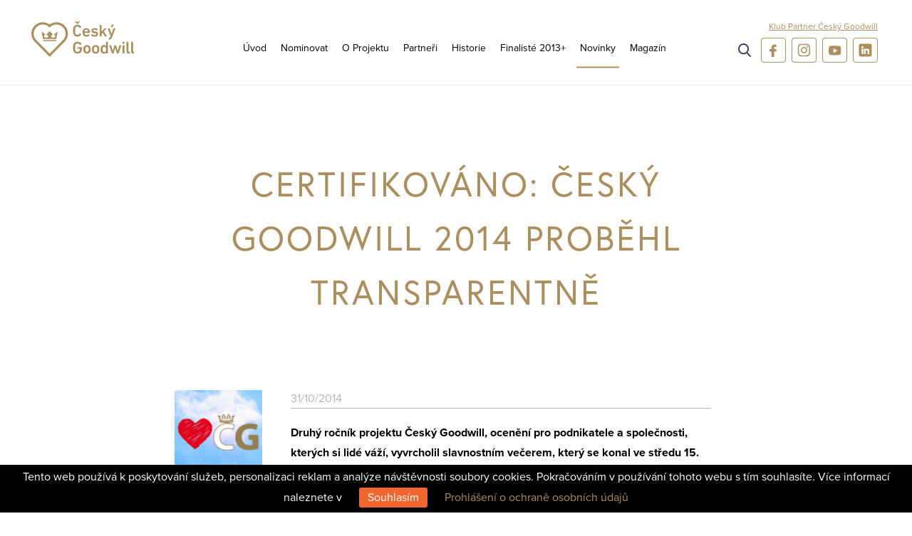

--- FILE ---
content_type: text/html; charset=UTF-8
request_url: https://www.slovenskygoodwill.sk/novinka/439/certifikovano-cesky-goodwill-2014-probehl-transparentne/
body_size: 25573
content:
<!DOCTYPE html>
<html lang="cs-cz">
<head>
<title>Certifikováno: Český Goodwill 2014 proběhl transparentně | Český Goodwill - ocenění pro firmy, kterých si lidé váží</title>	
<meta http-equiv="content-type" content="text/html; charset=utf-8" />	
<meta name="description" content="" />	
<meta name="keywords" content="" />
<meta name='viewport' content='width=device-width, initial-scale=1.0'>

  <meta name="twitter:card" content="summary">
  <meta name="twitter:site" content="https://www.ceskygoodwill.cz/novinka/439/certifikovano-cesky-goodwill-2014-probehl-transparentne">
  <meta name="twitter:title" content="Certifikováno: Český Goodwill 2014 proběhl transparentně">
  <meta name="twitter:description" content="Druhý ročník projektu Český Goodwill, ocenění pro podnikatele a společnosti, kterých si lidé váží, vyvrcholil slavnostním večerem,...">
  <meta name="twitter:creator" content="Český Goodwill">
  <meta name="twitter:image:src" content="https://www.ceskygoodwill.cz/upload/1369541890.png">
        
  <!-- Open Graph data -->
  <meta property="og:title" content="Certifikováno: Český Goodwill 2014 proběhl transparentně" />
  <meta property="og:type" content="website" />
  <meta property="og:url" content="https://www.ceskygoodwill.cz/novinka/439/certifikovano-cesky-goodwill-2014-probehl-transparentne" />
  <meta property="og:image" content="https://www.ceskygoodwill.cz/upload/1369541890.png" />
  <meta property="og:description" content="Druhý ročník projektu Český Goodwill, ocenění pro podnikatele a společnosti, kterých si lidé váží, vyvrcholil slavnostním večerem,..." />
  <meta property="og:site_name" content="Český Goodwill" />
  <meta property="article:published_time" content="2014-10-31T00:00:00+01:00" />
  <meta property="article:modified_time" content="2014-10-31T00:00:00+01:00" />

<script>
  (function(i,s,o,g,r,a,m){i['GoogleAnalyticsObject']=r;i[r]=i[r]||function(){
  (i[r].q=i[r].q||[]).push(arguments)},i[r].l=1*new Date();a=s.createElement(o),
  m=s.getElementsByTagName(o)[0];a.async=1;a.src=g;m.parentNode.insertBefore(a,m)
  })(window,document,'script','//www.google-analytics.com/analytics.js','ga');

  ga('create', 'UA-35423734-2', 'cesky-goodwill.cz');
  ga('send', 'pageview');

</script>
<!-- Global site tag (gtag.js) - Google Ads: 948123502 -->
<script async src="https://www.googletagmanager.com/gtag/js?id=AW-948123502"></script>
<script>
  window.dataLayer = window.dataLayer || [];
  function gtag(){dataLayer.push(arguments);}
  gtag('js', new Date());

  gtag('config', 'AW-948123502');
</script>

<!-- Google tag (gtag.js) --> <script async src=https://www.googletagmanager.com/gtag/js?id=G-NF32JW7BCZ></script> <script> window.dataLayer = window.dataLayer || []; function gtag(){dataLayer.push(arguments);} gtag('js', new Date()); gtag('config', 'G-NF32JW7BCZ'); </script>

<meta name="author" content="X Production s.r.o." /> 
<meta name="robots" content="index,follow" />

        <link href='https://fonts.googleapis.com/css?family=Biryani:400,700&amp;subset=latin-ext' rel='stylesheet'>
    <link href='/css/style.css?t=20260105124124' rel='stylesheet'>
    <link href='/css/plugins/aos.css' rel='stylesheet'>
    <link rel='stylesheet' type='text/css' href='/css/plugins/slick.css'>
    <link rel='stylesheet' href='/css/plugins/jquery.fancybox.min.css'>
    <link rel='apple-touch-icon-precomposed' sizes='57x57' href='/img/favicons/apple-touch-icon-57x57.png'/>
    <link rel='apple-touch-icon-precomposed' sizes='114x114' href='/img/favicons/apple-touch-icon-114x114.png'/>
    <link rel='apple-touch-icon-precomposed' sizes='72x72' href='/img/favicons/apple-touch-icon-72x72.png'/>
    <link rel='apple-touch-icon-precomposed' sizes='144x144' href='/img/favicons/apple-touch-icon-144x144.png'/>
    <link rel='apple-touch-icon-precomposed' sizes='120x120' href='/img/favicons/apple-touch-icon-120x120.png'/>
    <link rel='apple-touch-icon-precomposed' sizes='152x152' href='/img/favicons/apple-touch-icon-152x152.png'/>
    <link rel='icon' type='image/png' href='/img/favicons/favicon-32x32.png' sizes='32x32'/>
    <link rel='icon' type='image/png' href='/img/favicons/favicon-16x16.png' sizes='16x16'/>

    <script src='https://use.typekit.net/edd2vmj.js'></script>
    <script>try {Typekit.load({async: true});} catch (e) {}</script>

    <script src='https://ajax.googleapis.com/ajax/libs/jquery/2.2.4/jquery.min.js'></script>
    <script src='/js/modernizr.js'></script>
    <script type='text/javascript' src='https://cdn.jsdelivr.net/jquery.slick/1.6.0/slick.min.js'></script>
    <script src='/js/image-loaded.js'></script>
    <script src='/js/jquery.fancybox.min.js'></script>
    <script src='/js/masonry.js'></script>
    <script src='/js/aos.js'></script>
    <script src='/js/script.js'></script>
  <script type="text/javascript" src="/cookieslista/js.js"></script>
  <link rel="stylesheet" type="text/css" href="/cookieslista/style.css" media="screen, projection, tv" />  
  <!-- Facebook Pixel Code -->
<script>
  !function(f,b,e,v,n,t,s)
  {if(f.fbq)return;n=f.fbq=function(){n.callMethod?
  n.callMethod.apply(n,arguments):n.queue.push(arguments)};
  if(!f._fbq)f._fbq=n;n.push=n;n.loaded=!0;n.version='2.0';
  n.queue=[];t=b.createElement(e);t.async=!0;
  t.src=v;s=b.getElementsByTagName(e)[0];
  s.parentNode.insertBefore(t,s)}(window, document,'script',
  'https://connect.facebook.net/en_US/fbevents.js');
  fbq('init', '250502226792999');
  fbq('track', 'PageView');
</script>
</head>

<body>
<noscript><img height="1" width="1" style="display:none"
  src="https://www.facebook.com/tr?id=250502226792999&ev=PageView&noscript=1"
/></noscript>
<!-- End Facebook Pixel Code -->
<header class='header'>
    <div class='header__content'>
        <div class='wrap'>
            <div class='wrap-padding'>
                <div class='header__container'>
                    <a href='/' class='header__block logo'>
                        <img src='/img/cg_logo.svg' alt='logo'/>
                    </a>
                    <nav class='header__block nav'>
                        <ul>
                                                                    <li><a href="/">Úvod</a></li>
                                                                                <li><a href="/nominacni-formular">Nominovat</a></li>
                                                                                <li><a href="/o-projektu">O Projektu</a></li>
                                                                            <li><a href="/partneri/">Partneři</a></li>
                                                                            <li><a href="/historie/">Historie</a></li>
                                                                            <li><a href="/nominace-archiv/">Finalisté 2013+</a></li>
                                                                            <li class="active"><a href="/novinky/">Novinky</a></li>
                                                                            <li><a href="https://www.kpcg.club/magazin" target="_blank">Magazín</a></li>
                                                            </ul>
                    </nav>
                    <div class='header__block soc'>
                        <a class='soc__link' href='https://www.kpcg.club/' target="_blank">Klub Partner Český Goodwill</a>
                        <ul>
                            <li class='soc__btn' style='background-image: url("/img/fb.svg")'><a href='https://www.facebook.com/CeskyGoodwill/' target="_blank"></a></li>
                            <li class='soc__btn' style='background-image: url("/img/ig.svg")'><a href='https://www.instagram.com/ceskygoodwill/' target="_blank"></a></li>
                            <li class='soc__btn' style='background-image: url("/img/yt.svg")'><a href='https://www.youtube.com/channel/UC5rz-kcbumGQzW9HcC7Ep0A' target="_blank"></a></li>
                            <li class='soc__btn' style='background-image: url("/img/linked.svg")'><a href='https://www.linkedin.com/company/ceskygoodwill/' target="_blank"></a></li>
                        </ul>
                    </div>
                                        <div class='header__search'>
                        <a href='javascript:;' class='btn--search'></a>
                        <div class="search">
                            <form action="/vyhledavani" method="POST">
                                <input type="text" name="search" placeholder="Zadejte výraz…"  class="search__input" />
                                <button type="submit" class="button button--small search__button">Vyhledat</button>
                            </form>
                        </div>
                    </div>
                                        <a href='javascript:;' class='mobile-menu-toggler'></a>
                </div>
            </div>
        </div>
    </div>
</header>

    <div class="banner_right">
    <script async src="//pagead2.googlesyndication.com/pagead/js/adsbygoogle.js"></script>
<!-- cesky goodwill - prava strana -->
<ins class="adsbygoogle"
     style="display:inline-block;width:160px;height:600px"
     data-ad-client="ca-pub-6543132052317343"
     data-ad-slot="6149944115"></ins>
<script>
(adsbygoogle = window.adsbygoogle || []).push({});
</script>
    </div>
    

<main class='main'>
    <div class='wrap'>
        <div class='wrap-padding'>
            <div class='container--detail'>
                <h1 class='content__heading content__heading--center'>Certifikováno: Český Goodwill 2014 proběhl transparentně</h1>
                <div class='row-container'>
                    <div class='row'>
                        <div class='col-lg-2 col-lg-offset-0 col-sm-6 col-sm-offset-3'>
                            <div class='img--full' style='background-image: url("/upload/1369541890.png")'></div>
                        </div>
                        <div class='col-lg-9 col-sm-12 default--margin'>
                            <p class='default__date'>31/10/2014</p>
                            <div class='framed default'>
                                <p><strong>Druh&yacute; ročn&iacute;k projektu Česk&yacute; Goodwill, oceněn&iacute; pro podnikatele a společnosti, kter&yacute;ch si lid&eacute; v&aacute;ž&iacute;, vyvrcholil slavnostn&iacute;m večerem, kter&yacute; se konal ve středu 15. ř&iacute;jna v N&aacute;rodn&iacute;m technick&eacute;m muzeu, u př&iacute;ležitosti vyhl&aacute;&scaron;en&iacute; v&yacute;sledků a před&aacute;n&iacute; oceněn&iacute; Česk&yacute; Goodwill 2014.</strong></p>
<p>Celkem bylo letos oceněno 16 podnikatelů a firem, jejichž př&iacute;běhy nejv&iacute;ce zaujaly veřejnost i odbornou porotu složenou ze z&aacute;stupců partnerů projektu. V&iacute;tězov&eacute; spolu s titulem z&iacute;skaly ceny v celkov&eacute; hodnotě 600 tis&iacute;c korun česk&yacute;ch, kter&eacute; do projektu, nad n&iacute;mž letos převzala z&aacute;&scaron;titu Jaroslava Jermanov&aacute;, 1. m&iacute;stopředsedkyně Poslaneck&eacute; sněmovny Parlamentu ČR, věnoval pořadatel a partneři oceněn&iacute; Česk&yacute; Goodwill. S podrobn&yacute;mi v&yacute;sledky druh&eacute;ho ročn&iacute;ku oceněn&iacute; Česk&yacute; Goodwill 2014, se můžete sezn&aacute;mit zde: <a href="http://www.cesky-goodwill.cz/novinka/397/cesky-goodwill-podruhe-ocenil-vazene-ceske-podnikatele-a-spolecnosti/">http://www.cesky-goodwill.cz/novinka/397/cesky-goodwill-podruhe-ocenil-vazene-ceske-podnikatele-a-spolecnosti/</a>.</p>
<p>V r&aacute;mci slavnostn&iacute;ho večera rovněž společnost ISO Consulting, člen skupiny HPCG, kter&aacute; je pořadatelem oceněn&iacute; Česk&yacute; Goodwill, z&iacute;skala osvědčen&iacute; o transparentn&iacute;m průběhu hlasov&aacute;n&iacute; i cel&eacute;ho projektu v souladu s jeho pravidly. Certifik&aacute;t vydal nez&aacute;visl&yacute; garant kvality, společnost T&Uuml;V S&Uuml;D Czech, kter&aacute; po celou dobu trv&aacute;n&iacute; druh&eacute; ročn&iacute;ku projektu nad jeho regul&eacute;rn&iacute;m průběhem dohl&iacute;žela.</p>
<p><em><img src="/upload/1414774375.jpg" alt="" />Certifik&aacute;t si převzal Petr Hlavat&yacute;, zakladatel HPCG, z rukou Jiř&iacute;ho Vavř&iacute;ka, vedouc&iacute;ho auditora a CSR koordin&aacute;tora T&Uuml;V S&Uuml;D Czech</em>&nbsp;</p>
<p><em><img src="/upload/1414774384.jpg" alt="" />Osvědčen&iacute; o transparentn&iacute;m průběhu druh&eacute;ho ročn&iacute;ku oceněn&iacute; Česk&yacute; Goodwill</em></p>
<p>Zdroj: <a href="http://www.hpcg.cz" target="_blank">HPCG</a></p>                            </div>
                            <ul class='default__social soc'>
                                <li class='soc__btn' style='background-image: url("/img/fb.svg")'><a href='http://www.facebook.com/share.php?u=http%3A%2F%2Fwww.slovenskygoodwill.sk%2Fnovinka%2F439%2Fcertifikovano-cesky-goodwill-2014-probehl-transparentne%2F'></a></li>
                                <li class='soc__btn' style='background-image: url("/img/twitter.svg")'><a href='http://twitter.com/share'></a></li>
                                <li class='soc__btn' style='background-image: url("/img/pinterest.svg")'><a href="http://www.pinterest.com/pin/create/button/?url=http%3A%2F%2Fwww.flickr.com%2Fphotos%2Fkentbrew%2F6851755809%2F&amp;media=http%3A%2F%2Ffarm8.staticflickr.com%2F7027%2F6851755809_df5b2051c9_z.jpg&amp;description=Next%20stop%3A%20Pinterest" data-pin-do="buttonPin" data-pin-config="above"'></a></li>
                                <li class='soc__btn' style='background-image: url("/img/g+.svg")'><a href='https://plus.google.com/share?url=http%3A%2F%2Fwww.slovenskygoodwill.sk%2Fnovinka%2F439%2Fcertifikovano-cesky-goodwill-2014-probehl-transparentne%2F'></a></li>
                            </ul>
                        </div>
                    </div>
                </div>
            </div>
        </div>
    </div>
</main>
                <footer class='footer'>
    <div class='wrap'>
        <div class='wrap-padding'>
                    <div class='label-stripe'>Partneři</div>
            <div class='footer__block'>
                <div class='container'>
                    <div class='row'>
                        <ul class='slider__list'>
                                            <li class='slider__img-wrap'><a href='http://www.hpcg.cz/' onclick="window.open(this.href); return false;">
                                <div class='slider__img' style='background-image: url("/upload/1738337720.05.png")' alt="HPCG | autor a pořadatel projektu"></div>
                    </a></li>
                                    <li class='slider__img-wrap'><a href='http://www.tuv-sud.cz/' onclick="window.open(this.href); return false;">
                                <div class='slider__img' style='background-image: url("/upload/1691739946.81.png")' alt="TÜV SÜD Czech | validátor projektu"></div>
                    </a></li>
                                    <li class='slider__img-wrap'><a href='http://www.xproduction.cz/' onclick="window.open(this.href); return false;">
                                <div class='slider__img' style='background-image: url("/upload/1561123102.13.png")' alt=" X PRODUCTION | technologický partner"></div>
                    </a></li>
                                    <li class='slider__img-wrap'><a href='https://www.heluzgroup.cz/' onclick="window.open(this.href); return false;">
                                <div class='slider__img' style='background-image: url("/upload/1692029943.07.png")' alt="HELUZ GROUP | platinový partner"></div>
                    </a></li>
                                    <li class='slider__img-wrap'><a href='https://www.etnetera.cz/kdo-jsme' onclick="window.open(this.href); return false;">
                                <div class='slider__img' style='background-image: url("/upload/1717140584.png")' alt="Etnetera Group | stříbrný partner"></div>
                    </a></li>
                                    <li class='slider__img-wrap'><a href='https://www.newton.university/' onclick="window.open(this.href); return false;">
                                <div class='slider__img' style='background-image: url("/upload/1759908719.45.png")' alt="NEWTON UNIVERSITY"></div>
                    </a></li>
                                    <li class='slider__img-wrap'><a href='https://aveton.cz/' onclick="window.open(this.href); return false;">
                                <div class='slider__img' style='background-image: url("/upload/1657890291.11.png")' alt="AVETON s.r.o. | křišťálový partner"></div>
                    </a></li>
                                    <li class='slider__img-wrap'><a href='http://www.iprima.cz/' onclick="window.open(this.href); return false;">
                                <div class='slider__img' style='background-image: url("/upload/1507463723.jpg")' alt="FTV Prima | mediální partner"></div>
                    </a></li>
                                    <li class='slider__img-wrap'><a href='https://radioblanik.cz/' onclick="window.open(this.href); return false;">
                                <div class='slider__img' style='background-image: url("/upload/1657890291.29.png")' alt="Rádio BLANÍK | mediální partner"></div>
                    </a></li>
                                    <li class='slider__img-wrap'><a href='https://hitradio.cz/' onclick="window.open(this.href); return false;">
                                <div class='slider__img' style='background-image: url("/upload/1655905259.8.png")' alt="Hitrádio | mediální partner"></div>
                    </a></li>
                                    <li class='slider__img-wrap'><a href='https://www.kpcg.club/magazin' onclick="window.open(this.href); return false;">
                                <div class='slider__img' style='background-image: url("/upload/1622714710.88.png")' alt="Magazín KPCG | mediální partner"></div>
                    </a></li>
                                    <li class='slider__img-wrap'><a href='https://bohemiapaper.cz/' onclick="window.open(this.href); return false;">
                                <div class='slider__img' style='background-image: url("/upload/1630066352.53.jpg")' alt="BOHEMIA PAPER | partner galavečera"></div>
                    </a></li>
                                    <li class='slider__img-wrap'><a href='https://www.quantretail.com' onclick="window.open(this.href); return false;">
                                <div class='slider__img' style='background-image: url("/upload/1756707801.05.png")' alt="Quant Retail s.r.o."></div>
                    </a></li>
                                    <li class='slider__img-wrap'><a href='https://www.tivo.cz/' onclick="window.open(this.href); return false;">
                                <div class='slider__img' style='background-image: url("/upload/1756707801.14.png")' alt="TIVO s.r.o."></div>
                    </a></li>
                                    <li class='slider__img-wrap'><a href='https://www.akademiekvality.cz/' onclick="window.open(this.href); return false;">
                                <div class='slider__img' style='background-image: url("/upload/1504190310.41.png")' alt="Národní značka kvality KLASA | partner galavečera"></div>
                    </a></li>
                                    <li class='slider__img-wrap'><a href='https://www.regionalnipotravina.cz/o-nas' onclick="window.open(this.href); return false;">
                                <div class='slider__img' style='background-image: url("/upload/1698059649.78.png")' alt="Regionální potravina | partner galavečera"></div>
                    </a></li>
                                        </ul>
                    </div>
                </div>
            </div>
                        <div class='footer__block'>
                <div class='container'>
                    <div class='row'>
                        <div class='col-md-6 col-sm-12'>
                            <h4 class='footer__heading'>Pořadatel</h4>
                            <div class='col-lg-4'>
                                <div class='footer__poradatel-logo'></div>
                            </div>
                            <div class='col-lg-8'>
                               <p><strong>ISO Consulting s.r.o.,</strong> člen skupiny HPCG</p>
<p>IČ: 28404416, DIČ: CZ28404416<br />ČB&Uacute;: 43-3406880267/0100<br />OR: spisov&aacute; značka C 139092<br />veden&aacute; u MS v Praze.<br />Reg. č&iacute;slo &Uacute;OO&Uacute;: 00047521</p>                            </div>
                        </div>
                        <div class='col-md-6 col-sm-12'>
                            <div class='col-lg-6'>
                                <h4 class="footer__heading">Kontaktn&iacute; adresa</h4>
<p><strong>ISO Consulting s.r.o.</strong><br /> Burzovn&iacute; Pal&aacute;c<br /> Rybn&aacute; 682/14<br /> CZ &ndash; 110 05 Praha 1</p>
<p><a href="mailto:%20email@ceskygoodwill.cz">email(at)ceskygoodwill.cz</a><br /><a href="http://www.hpcg.cz" target="_blank">www.hpcg.cz</a><br /> <a href="http://www.iso-consulting.cz" target="_blank">www.iso-consulting.cz</a></p>                            </div>
                            <div class='col-lg-6'>
                                <h4 class="footer__heading">Rychl&eacute; odkazy</h4>
<p><a href="https://www.cesky-goodwill.cz/o-projektu">O oceněn&iacute; Česk&yacute; Goodwill<br /></a><a href="stranka/691/pravidla/">Pravidla projektu 2026</a><a href="https://www.cesky-goodwill.cz/upload/1721913791.36.pdf" target="_blank"><br /></a><a href="https://www.cesky-goodwill.cz/nominace-archiv/">Přehled finalistů<br /></a><a href="https://www.cesky-goodwill.cz/historie/">Stěžejn&iacute; miln&iacute;ky Česk&yacute; Goodwill</a><br /><a href="https://www.cesky-goodwill.cz/partneri/">Na&scaron;i v&aacute;žen&iacute; partneři<br /></a><a href="https://www.kpcg.club" target="_blank">Klub Partner Česk&yacute; Goodwill</a></p>                            </div>
                        </div>
                    </div>
                </div>
            </div>
            <div class='footer__block'>
                <div class='container'>
                    <div class='row'>
                        <div class='footer__rights'>  
                           <p><small>V souladu s platnou legislativou je organiz&aacute;tor ř&aacute;dně registrov&aacute;n u &Uacute;řadu pro ochranu osobn&iacute;ch &uacute;dajů (&Uacute;OO&Uacute;). Informace obsažen&eacute; v medailonc&iacute;ch nominovan&yacute;ch firem dodaly samy nominovan&eacute; firmy a nevyjadřuj&iacute; n&aacute;zor organiz&aacute;tora, organiz&aacute;tor ani neruč&iacute; za jejich spr&aacute;vnost. Odpovědnost za dodržen&iacute; autorsk&yacute;ch pr&aacute;v k poskytnut&yacute;m materi&aacute;lům nese nominovan&yacute;. </small></p>
<p><small>V&aacute;ž&iacute;me si důvěry, kterou v n&aacute;s vkl&aacute;d&aacute;te, a proto va&scaron;e osobn&iacute; &uacute;daje zpracov&aacute;v&aacute;me plně v souladu s GDPR. Na&scaron;e př&iacute;sn&eacute; z&aacute;sady ochrany va&scaron;eho soukrom&iacute; naleznete v <a href="https://www.hpcg.cz/compliant-privacy-policy" target="_blank">Prohl&aacute;&scaron;en&iacute; o ochraně osobn&iacute;ch &uacute;dajů</a>.</small></p>                        </div>
                    </div>
                </div>
                <div class='container'>
                    <div class='row'>
                        <div class='footer__x'>
                            <span>Vytvořeno v</span>
                            <a href='http://www.xproduction.cz/' target='_blank'></a>
                        </div>
                    </div>
                </div>
            </div>
            
            <div class='footer__block'>
                <div class='banner_footer'>

                    <script async src="//pagead2.googlesyndication.com/pagead/js/adsbygoogle.js"></script>
<!-- ceskygoodwill - pata -->
<ins class="adsbygoogle"
     style="display:inline-block;width:728px;height:90px"
     data-ad-client="ca-pub-6543132052317343"
     data-ad-slot="3894481710"></ins>
<script>
(adsbygoogle = window.adsbygoogle || []).push({});
</script>
               </div>
            </div>

        </div>
        

    </div>
</footer>
                <a href="http://www.toplist.cz/"><script language="JavaScript" type="text/javascript">

                

 <!--

 document.write('<img src="https://toplist.cz/dot.asp?id=1562068&http='+escape(document.referrer)+'&t='+escape(document.title)+

'" width="1" height="1" border=0 alt="TOPlist" />'); 

//--></script><noscript><img src="http://toplist.cz/dot.asp?id=1562068" border="0"

 alt="TOPlist" width="1" height="1" /></noscript></a>
<div class="cookies-info">
    Tento web používá k poskytování služeb, personalizaci reklam a analýze návštěvnosti soubory cookies. Pokračováním v používání tohoto webu s tím souhlasíte. Více informací naleznete v
    <a href="#" class="button">Souhlasím</a>
    <a href="/stranka/1341/prohlaseni-o-ochrane-osobnich-udaju/" target="_blank" style="color:#AC8F5F">Prohlášení o ochraně osobních údajů</a>
</div>
<noscript><style type="text/css">.cookies-info { display:none }</style></noscript>
</body>
</html>

--- FILE ---
content_type: text/html; charset=utf-8
request_url: https://www.google.com/recaptcha/api2/aframe
body_size: 184
content:
<!DOCTYPE HTML><html><head><meta http-equiv="content-type" content="text/html; charset=UTF-8"></head><body><script nonce="QdDqFCZNwJb0i8SP9BjhcA">/** Anti-fraud and anti-abuse applications only. See google.com/recaptcha */ try{var clients={'sodar':'https://pagead2.googlesyndication.com/pagead/sodar?'};window.addEventListener("message",function(a){try{if(a.source===window.parent){var b=JSON.parse(a.data);var c=clients[b['id']];if(c){var d=document.createElement('img');d.src=c+b['params']+'&rc='+(localStorage.getItem("rc::a")?sessionStorage.getItem("rc::b"):"");window.document.body.appendChild(d);sessionStorage.setItem("rc::e",parseInt(sessionStorage.getItem("rc::e")||0)+1);localStorage.setItem("rc::h",'1768530569578');}}}catch(b){}});window.parent.postMessage("_grecaptcha_ready", "*");}catch(b){}</script></body></html>

--- FILE ---
content_type: text/css
request_url: https://www.slovenskygoodwill.sk/cookieslista/style.css
body_size: 409
content:
.cookies-info {
    position: fixed;
    left: 0;
    bottom: 0;
    width: 100%;
    background-color: black;
    color: white;
    z-index: 9000;
    padding:5px;
    text-align:center;
}

.cookies-info .button {
    background: #f0662f;
    color: white;
    border:0px;
    border-radius: 3px;
    cursor: pointer;
    margin: 0 20px;
    padding: 4px 12px;
    text-decoration:none;
    line-height: 2;
}

--- FILE ---
content_type: application/x-javascript
request_url: https://www.slovenskygoodwill.sk/js/script.js
body_size: 10827
content:
/**
 * Created by XProduction.
 */

$(document).ready(function () {
    var $status = $('.slider__pagination');
    var $slickElement = $('.slider--video');

    $('.slider__list').slick({
        dots: true,
        infinite: true,
        slidesToShow: 6,
        slidesToScroll: 6,
        responsive: [
            {
                breakpoint: 1200,
                settings: {
                    slidesToShow: 4,
                    slidesToScroll: 4
                }
            },
            {
                breakpoint: 1024,
                settings: {
                    slidesToShow: 3,
                    slidesToScroll: 3
                }
            },
            {
                breakpoint: 550,
                settings: {
                    slidesToShow: 2,
                    slidesToScroll: 2
                }
            }
        ]
    });

    $slickElement.slick({
        dots: false,
        infinite: true,
        slidesToShow: 1,
        slidesToScroll: 1,
        arrows: true
    });
    $('.ambasadori__slick').slick({
        dots: true,
        infinite: true,
        slidesToShow: 1,
        slidesToScroll: 1,
        autoplay: true,
        arrows: false
    });

    $.responsiveInit({
        breakpoint: 990,
        reversed: true,
        init: function () {
            $('.timeline').slick({
                dots: false,
                infinite: false,
                slidesToShow: 2,
                slidesToScroll: 2,
                responsive: [
                    {
                        breakpoint: 550,
                        settings: {
                            slidesToShow: 1,
                            slidesToScroll: 1
                        }
                    }
                ]
            });
        },
        destroy: function () {
            $('.timeline').slick('unslick');
        }
    });

    $.responsiveInit({
        breakpoint: 1300,
        reversed: true,
        init: function () {
            $('.top5').slick({
                dots: true,
                arrows: false,
                infinite: false,
                slidesToShow: 3,
                slidesToScroll: 3,
                responsive: [
                    {
                        breakpoint: 765,
                        settings: {
                            slidesToShow: 2,
                            slidesToScroll: 2
                        }
                    },
                    {
                        breakpoint: 550,
                        settings: {
                            slidesToShow: 1,
                            slidesToScroll: 1
                        }
                    }
                ]
            });
        },
        destroy: function () {
            $('.top5').slick('unslick');
        }
    });

    $slickElement.on('init reInit afterChange', function (event, slick, currentSlide) {
        var i = (currentSlide ? currentSlide : 0);
        var $videoInfo = $('.slider--video__info span:eq(' + i + ')');
        $status.text(i + 1 + '/' + slick.slideCount);
        $('.slider--video__info span').removeClass('active');
        $videoInfo.addClass('active');
    });

    // init Masonry
    var $grid = $('.grid').masonry({
    });

    // layout Masonry after each image loads
    $grid.imagesLoaded().progress(function () {
        $grid.masonry('layout');
    });

    $(function () {
        $('.fakeselect').each(function () {
            $(this).fakeSelect();
        });
    });

    //Search
    $('.btn--search').on('click', function (event) {
        event.preventDefault();
        $(this).parent().toggleClass('open');
        $('html').removeClass('mobile-menu');
        event.stopPropagation();
    });

    $('.search').on('click', function (event) {
        event.stopPropagation();
    });

    $(window).on('click', function () {
        $('.btn--search').parent().removeClass('open');
    });

    //Mobile menu
    $('.mobile-menu-toggler').on('click', function (event) {
        event.stopPropagation();
        $(this).toggleClass('active');
        $('html').toggleClass('mobile-menu');
        $('.btn--search').parent().removeClass('open');
    });

    //Bubbles toggler
    //$('.bubbles__toggle')
    //    .ready(function(){
    //        var $wrap = $('.bubbles__wrap');
    //        var $list = $('.bubbles__list');
    //        var $listHeight = $list.innerHeight();
    //
    //        $('.bubbles__toggle').on('click', function(){
    //            if($wrap.hasClass('open')){
    //                $wrap.css('height', 0);
    //                $wrap.removeClass('open');
    //            }else{
    //                $wrap.css({'overflow': 'hidden',
    //                    'opacity': 1,
    //                    'position': 'relative',
    //                    'height': 0
    //                });
    //
    //                setTimeout(function(){
    //                    $wrap.css('height', $listHeight);
    //                    $wrap.addClass('open');
    //                }, 0);
    //            }
    //        });
    //
    //        $(window).on('resize', function(){
    //            $listHeight = $list.innerHeight();
    //            $wrap.css('height', $listHeight);
    //            console.log($listHeight);
    //        });
    //    });

    (function timer() {
        if ($('.timer').length > 0) {
            setInterval(function timer() {
                var endTime = 'Sep 30, 2017 23:59:59';
                var timerArray = $('.timer__frame');
                var timeEnd = new Date(endTime).getTime();
                var timeNow = new Date().getTime();
                var distance = timeEnd - timeNow;
                var timer = {};

                (function getActualTime() {
                    timer.day = Math.floor(distance / (1000 * 60 * 60 * 24));
                    timer.hours = Math.floor((distance % (1000 * 60 * 60 * 24)) / (1000 * 60 * 60));
                    timer.minutes = Math.floor((distance % (1000 * 60 * 60)) / (1000 * 60));
                    timer.seconds = Math.floor((distance % (1000 * 60)) / 1000);
                }());

                (function setActualTime() {
                    timerArray[0].children[0].innerHTML = timer.day;
                    timerArray[1].children[0].innerHTML = timer.hours;
                    timerArray[2].children[0].innerHTML = timer.minutes;
                    timerArray[3].children[0].innerHTML = timer.seconds;
                }());
            }, 1000);
        }
    }(jQuery));

    if ($(".cil__img").length > 0) {
        $(".cil__img").css("max-height", $(".cil__content").innerHeight());
    }

    $(window).on("resize", function () {
        if ($(".cil__img").length > 0) {
            $(".cil__img").css("max-height", $(".cil__content").innerHeight());
        }
    });

});

//Responsive init
if (window.$) {
    window.$.responsiveInit = function (options) {
        var settings = $.extend({
            breakpoint: 0,
            reversed: false,
            init: function () { },
            destroy: function () { }
        }, options);

        var active = false;
        function init() {
            if (active) return;
            settings.init();
            active = true;
        }

        function destroy() {
            if (!active) return;
            active = false;
            settings.destroy();
        }

        function check() {
            if (window.matchMedia('(min-width:' + options.breakpoint + 'px)').matches) {
                if (!settings.reversed) {
                    init();
                } else {
                    destroy();
                }
            } else if (!settings.reversed) {
                destroy();
            } else {
                init();
            }
        }

        check();
        $(window).on('resize', check);
    };
}
// END Responsive init


//Fake select
(function ($) {
    $.fn.fakeSelect = function (options) {
        var settings = $.extend({
            itemsClass: 'fakeselect__items',
            displayClass: 'select__selected',
            valueClass: 'fakeselect__value'
        }, options);

        var $that = this;

        $that.append('<div class="' + settings.displayClass + '"></div>');

        var $display = $that.find('.' + settings.displayClass);
        var $value = $that.find('.' + settings.valueClass);
        var $items = $that.find('.' + settings.itemsClass + ' > *');

        $that.on('click', function (event) {
            $that.toggleClass('active');
            event.stopPropagation();
        });

        $items.on('click', function () {
            $items.removeClass('selected');
            $(this).addClass('selected');
            $display.html($(this).html());
            $value.val($(this).attr('data-value'));
            $value.trigger('change');
        });

        $(window).on('click', function () {
            $that.removeClass('active');
        });

        if ($value.val() === '') {
            var first = $items.eq(0);
            $(first).addClass('selected');
            $display.html($(first).html());
            $value.val($(first).attr('data-value'));
        } else {
            $items.each(function () {
                if ($(this).attr('data-value') === $value.val()) {
                    $(this).addClass('selected');
                    $display.html($(this).html());
                }
            });
        }
    };
}(jQuery));
//END Fake select

window.onload = function () {
    AOS.init({
        disable: 'mobile'
    });
};




$(function () {
/*
    $("[data-tabs][data-show]").on("click", function () {
        var name = $(this).attr("data-tabs");
        var id = $(this).attr("data-show");

        var tabs = $("[data-tabs=\"" + name + "\"][data-id]");
        tabs.removeClass("active");
        tabs.filter("[data-id=\"" + id + "\"]").addClass("active");

        var buttons = $("[data-tabs=\"" + name + "\"][data-show]");
        buttons.removeClass("active");
        buttons.filter("[data-show=\"" + id + "\"]").addClass("active");
    });
*/
    $('.tooltip').on('mouseenter', function () {
        $(this).addClass('active');
    })

    $('.tooltip').on('mouseleave', function () {
        $(this).removeClass('active');
    })

    $(".new-form__input").on("focus", function () {
        $(this).parents(".new-form__item").addClass("new-form__item--focused");
    });

    $(".new-form__input").on("blur", function () {
        if ($(this).val() == "") {
            $(this).parents(".new-form__item").removeClass("new-form__item--focused");
        }
    });

    $(".new-form__input").each(function () {
        if ($(this).val() != "") {
            $(this).parents(".new-form__item").addClass("new-form__item--focused");
        }
    });
})

--- FILE ---
content_type: image/svg+xml
request_url: https://www.slovenskygoodwill.sk/img/fb.svg
body_size: 2080
content:
<?xml version="1.0" encoding="UTF-8" standalone="no"?>
<!DOCTYPE svg PUBLIC "-//W3C//DTD SVG 1.1//EN" "http://www.w3.org/Graphics/SVG/1.1/DTD/svg11.dtd">
<svg width="100%" height="100%" viewBox="0 0 35 35" version="1.1" xmlns="http://www.w3.org/2000/svg" xmlns:xlink="http://www.w3.org/1999/xlink" xml:space="preserve" style="fill-rule:evenodd;clip-rule:evenodd;stroke-linejoin:round;stroke-miterlimit:1.41421;">
    <g transform="matrix(1,0,0,1,-1221,-1074)">
        <g id="Group-1-copy-2">
            <g id="Ellipse-1" transform="matrix(1,-0,-0,1,1221,1074)">
                <use xlink:href="#_Image1" x="0" y="0" width="35px" height="35px"/>
            </g>
            <path id="facebook" d="M1242.22,1083.63L1239.95,1083.62C1237.39,1083.62 1235.73,1085.31 1235.73,1087.93L1235.73,1089.92L1233.44,1089.92C1233.25,1089.92 1233.09,1090.08 1233.09,1090.27L1233.09,1093.15C1233.09,1093.35 1233.25,1093.51 1233.44,1093.51L1235.73,1093.51L1235.73,1100.77C1235.73,1100.96 1235.89,1101.13 1236.09,1101.13L1239.08,1101.13C1239.28,1101.13 1239.44,1100.96 1239.44,1100.77L1239.44,1093.51L1242.12,1093.51C1242.31,1093.51 1242.47,1093.35 1242.47,1093.15L1242.47,1090.27C1242.47,1090.18 1242.44,1090.09 1242.37,1090.02C1242.3,1089.95 1242.21,1089.92 1242.12,1089.92L1239.44,1089.92L1239.44,1088.23C1239.44,1087.42 1239.63,1087.01 1240.69,1087.01L1242.22,1087.01C1242.42,1087.01 1242.58,1086.85 1242.58,1086.66L1242.58,1083.99C1242.58,1083.79 1242.42,1083.63 1242.22,1083.63Z" style="fill:rgb(171,143,95);fill-rule:nonzero;"/>
        </g>
    </g>
    <defs>
        <image id="_Image1" width="35px" height="35px" xlink:href="[data-uri]"/>
    </defs>
</svg>


--- FILE ---
content_type: application/x-javascript
request_url: https://www.slovenskygoodwill.sk/cookieslista/js.js
body_size: 857
content:
$(document).ready(function() {
function getCookie(name) {
    var dc = document.cookie;
    var prefix = name + "=";
    var begin = dc.indexOf("; " + prefix);
    if (begin == -1) {
        begin = dc.indexOf(prefix);
        if (begin != 0) return null;
    }
    else
    {
        begin += 2;
        var end = document.cookie.indexOf(";", begin);
        if (end == -1) {
        end = dc.length;
        }
    }
    return unescape(dc.substring(begin + prefix.length, end));
} 

$('.cookies-info .button').click(function() {
    var date = new Date();
    date.setFullYear(date.getFullYear() + 10);
    document.cookie = 'cookies-info=1; path=/; expires=' + date.toGMTString();
    $('.cookies-info').hide();
    return false;
});

    if (getCookie("cookies-info")) 
      {
					$('.cookies-info').hide();
		  }

});

--- FILE ---
content_type: image/svg+xml
request_url: https://www.slovenskygoodwill.sk/img/mail.svg
body_size: 843
content:
<svg clip-rule="evenodd" fill-rule="evenodd" stroke-linejoin="round" stroke-miterlimit="1.41421" viewBox="0 0 17 12" xmlns="http://www.w3.org/2000/svg"><path d="m1687.55 3663h-13.04c-.81 0-1.51.7-1.51 1.51v8.98c0 .81.7 1.51 1.51 1.51h12.99c.8 0 1.5-.7 1.5-1.51v-8.98c.06-.81-.64-1.51-1.45-1.51zm.7 10.55c0 .37-.32.7-.7.7h-13.04c-.38 0-.7-.33-.7-.7v-9.04c0-.38.32-.7.7-.7h12.99c.37 0 .7.32.7.7v9.04zm-2.64-7.54l-4.53 4.25-4.53-4.25c-.16-.16-.43-.16-.59 0-.16.17-.16.44 0 .6l2.7 2.53-2.05 2.04c-.16.16-.16.43 0 .59.05.06.16.11.27.11.11 0 .21-.05.27-.11l2.1-2.1 1.56 1.46c.06.05.16.1.27.1.11 0 .22-.05.27-.1l1.56-1.51c0 0 0 .05.06.05l2.1 2.1c.05.06.16.11.27.11.11 0 .22-.05.27-.11.16-.16.16-.43 0-.59l-2.1-2.1h-.06l2.64-2.47c.17-.16.17-.43 0-.6-.16-.16-.32-.16-.48 0z" fill="#ab8f5f" fill-rule="nonzero" transform="translate(-1673 -3663)"/></svg>

--- FILE ---
content_type: image/svg+xml
request_url: https://www.slovenskygoodwill.sk/img/twitter.svg
body_size: 830
content:
<svg xmlns="http://www.w3.org/2000/svg" viewBox="0 0 35 35"><defs><style>.cls-1{fill:#ac8f5f;}</style></defs><title>twitter</title><g id="Layer_2" data-name="Layer 2"><g id="Layer_1-2" data-name="Layer 1"><path class="cls-1" d="M31,1a3,3,0,0,1,3,3V31a3,3,0,0,1-3,3H4a3,3,0,0,1-3-3V4A3,3,0,0,1,4,1H31m0-1H4A4,4,0,0,0,0,4V31a4,4,0,0,0,4,4H31a4,4,0,0,0,4-4V4a4,4,0,0,0-4-4Z"/><path class="cls-1" d="M14,25.06A10.81,10.81,0,0,0,24.94,14.2c0-.16,0-.33,0-.5a7.78,7.78,0,0,0,1.91-2,7.58,7.58,0,0,1-2.2.6,3.83,3.83,0,0,0,1.69-2.11,7.73,7.73,0,0,1-2.43.93A3.84,3.84,0,0,0,18.47,11a3.81,3.81,0,0,0-1.11,3.65,10.9,10.9,0,0,1-7.9-4,3.81,3.81,0,0,0,1.18,5.09,3.8,3.8,0,0,1-1.74-.48v0A3.83,3.83,0,0,0,12,19a3.85,3.85,0,0,1-1.73.06,3.84,3.84,0,0,0,3.58,2.65A7.73,7.73,0,0,1,9.08,23.4a8,8,0,0,1-.91-.05A10.87,10.87,0,0,0,14,25.06"/></g></g></svg>

--- FILE ---
content_type: image/svg+xml
request_url: https://www.slovenskygoodwill.sk/img/g+.svg
body_size: 647
content:
<svg xmlns="http://www.w3.org/2000/svg" viewBox="0 0 35 35"><defs><style>.cls-1{fill:#ac8f5f;}</style></defs><title>g+</title><g id="Layer_2" data-name="Layer 2"><g id="Layer_1-2" data-name="Layer 1"><path class="cls-1" d="M31,1a3,3,0,0,1,3,3V31a3,3,0,0,1-3,3H4a3,3,0,0,1-3-3V4A3,3,0,0,1,4,1H31m0-1H4A4,4,0,0,0,0,4V31a4,4,0,0,0,4,4H31a4,4,0,0,0,4-4V4a4,4,0,0,0-4-4Z"/><path class="cls-1" d="M13.12,16v3h4.12c-.65,2-1.65,3-4.12,3a4.56,4.56,0,0,1,0-9.12,4.3,4.3,0,0,1,3,1.12c.63-.63.58-.72,2.17-2.24a7.58,7.58,0,0,0-5.13-2,7.68,7.68,0,0,0,0,15.36c6.29,0,7.83-5.52,7.32-9.2Zm13.74.15V13.47H25v2.66H22.26V18H25v2.73h1.88V18H29.5v-1.9Z"/></g></g></svg>

--- FILE ---
content_type: image/svg+xml
request_url: https://www.slovenskygoodwill.sk/img/ig.svg
body_size: 2631
content:
<?xml version="1.0" encoding="UTF-8" standalone="no"?>
<!DOCTYPE svg PUBLIC "-//W3C//DTD SVG 1.1//EN" "http://www.w3.org/Graphics/SVG/1.1/DTD/svg11.dtd">
<svg width="100%" height="100%" viewBox="0 0 35 35" version="1.1" xmlns="http://www.w3.org/2000/svg" xmlns:xlink="http://www.w3.org/1999/xlink" xml:space="preserve" style="fill-rule:evenodd;clip-rule:evenodd;stroke-linejoin:round;stroke-miterlimit:1.41421;">
    <g transform="matrix(1,0,0,1,-1264,-1074)">
        <g id="Group-1-copy">
            <g id="Ellipse-1" transform="matrix(1,-0,-0,1,1264,1074)">
                <use xlink:href="#_Image1" x="0" y="0" width="35px" height="35px"/>
            </g>
            <path id="instagram" d="M1285.3,1082.75C1287.93,1082.75 1290.06,1084.92 1290.06,1087.58L1290.06,1095.42C1290.06,1098.08 1287.93,1100.25 1285.3,1100.25L1277.56,1100.25C1274.93,1100.25 1272.8,1098.08 1272.8,1095.42L1272.8,1087.58C1272.8,1084.92 1274.93,1082.75 1277.56,1082.75L1285.3,1082.75ZM1285.3,1084.3L1277.56,1084.3C1275.78,1084.3 1274.33,1085.77 1274.33,1087.58L1274.33,1095.42C1274.33,1097.23 1275.78,1098.7 1277.56,1098.7L1285.3,1098.7C1287.08,1098.7 1288.53,1097.23 1288.53,1095.42L1288.53,1087.58C1288.53,1085.77 1287.08,1084.3 1285.3,1084.3ZM1281.43,1086.99C1278.98,1086.99 1276.98,1089.01 1276.98,1091.5C1276.98,1093.99 1278.98,1096.01 1281.43,1096.01C1283.88,1096.01 1285.88,1093.99 1285.88,1091.5C1285.88,1089.01 1283.88,1086.99 1281.43,1086.99ZM1281.43,1094.46C1279.82,1094.46 1278.51,1093.13 1278.51,1091.5C1278.51,1089.87 1279.82,1088.54 1281.43,1088.54C1283.04,1088.54 1284.35,1089.87 1284.35,1091.5C1284.35,1093.13 1283.04,1094.46 1281.43,1094.46ZM1286.07,1085.67C1285.77,1085.67 1285.48,1085.8 1285.27,1086.01C1285.06,1086.22 1284.94,1086.51 1284.94,1086.81C1284.94,1087.11 1285.06,1087.4 1285.27,1087.62C1285.48,1087.83 1285.77,1087.95 1286.07,1087.95C1286.36,1087.95 1286.65,1087.83 1286.86,1087.62C1287.07,1087.4 1287.19,1087.11 1287.19,1086.81C1287.19,1086.51 1287.07,1086.22 1286.86,1086.01C1286.65,1085.8 1286.36,1085.67 1286.07,1085.67Z" style="fill:rgb(171,143,95);"/>
        </g>
    </g>
    <defs>
        <image id="_Image1" width="35px" height="35px" xlink:href="[data-uri]"/>
    </defs>
</svg>
